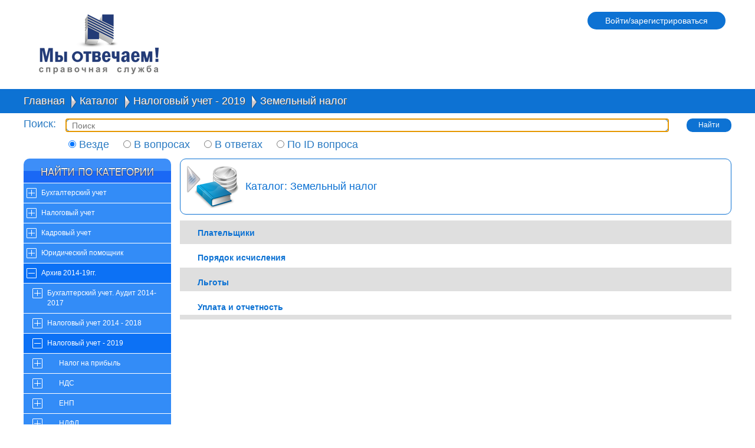

--- FILE ---
content_type: text/html; charset=UTF-8
request_url: https://vopros.norma.uz/catalog/group/195
body_size: 13412
content:
<!DOCTYPE html>
<html lang="ru">
  <head>
    <meta charset="utf-8">
    
    
    <title>Главная страница | vopros.norma.uz</title>
    <meta name="keywords" content=''/>
    <meta name="description" content=''/>
    
    
    
    <link rel="canonical" href="https://vopros.norma.uz/catalog/group/195"/>
    
    <meta name='yandex-verification' content='738dec383eee7a01' />

    <link rel="stylesheet" href="/files/vopros.norma/v2/css/jquery.treeview.css">
<link rel="stylesheet" href="/files/vopros.norma/jquery-tabs/css/base/jquery-ui-1.9.2.custom.min.css">
<link rel="stylesheet" href="/files/vopros.norma/v2/css/normalize.css">
<link rel="stylesheet" href="/files/bootstrap/3.3.7/css/bootstrap.min.css">
<link rel="stylesheet" href="/files/vopros.norma/css/user_messages.css">
<link rel="stylesheet" href="/files/jquery/jquery-ui-1.12.1/jquery-ui.css">
<link rel="stylesheet" href="/files/vopros.norma/v2/css/style.css">
<link rel="stylesheet" href="/files/fancybox-2.1.5/jquery.fancybox.css">

    <script src="/files/jquery/jquery.js"></script>
<script src="/files/jquery/jquery-ui-1.12.1/jquery-ui.js"></script>
<script src="/files/js/jquery.cookie.js"></script>
<script src="/files/jquery/plugins/treeview/jquery.treeview.js"></script>
<script src="/files/fancybox-2.1.5/jquery.fancybox.pack.js"></script>
<script src="/files/bootstrap/3.3.7/js/bootstrap.min.js"></script>
<script>

$(document).ready(function(){
    $.fn.wait = function(time, type) {
        time = time || 100;
        type = type || "fx";
        return this.queue(type, function() {
            var self = this;
            setTimeout(function() {
                $(self).dequeue();
            }, time);
        });
    };
    function runIt() {
      $(".new-message").wait()
              .animate({"opacity": 0.1},2000)
              .wait()
              .animate({"opacity": 1},1500,runIt);
    }
    runIt();
  });

</script>

    
    
    
    
    

    
    
    

    
    
    
    

    <script>
        $(document).ready(function(){
            $("#navigation, #catalog").treeview({
                persist: "location",
                collapsed: true,
            });



            $('.fancybox_text').fancybox({
                helpers: {
                  overlay: false
                },
                type : 'iframe',
                fixed: true,
                maxWidth: "700px",
                minWidth: "700px",
                closeClick: false,
                autoCenter: false
            });

            $('.fancybox_link').fancybox({
                titlePosition: 'inside',
                href: '/auth',
                type : 'ajax',
                fixed: true,
                maxWidth: "700px",
                minWidth: "400px",
                closeClick: false,
                autoCenter: false
            });

            //стрелка боковая вверх
            var sTop = $('.scrollTop');
            var speed = 500;
            sTop.click(function(){
              $("html:not(:animated), body:not(:animated)").animate({scrollTop: 0},500);
              return false;
            });
            function show_scrollTop(){
              ($(window).scrollTop()>200 ) ? sTop.fadeIn(600) : sTop.fadeOut(600);
            }
            $(window).scroll(function(){show_scrollTop();});
            show_scrollTop();
      });
/*
      function limitLenght(id) {
            var $this = $("#"+id);
            var msize = ($this.attr('data-size')) ? $this.attr('data-size') : 350 ;
            if($this.val().length > msize) {
//                $this.val($this.val().substr(0, msize));
                alert('Вы превысили допустимое количество знаков - '+msize);
                $("#add_question_user").addClass( "disable_button" )
                                       .prop('disabled', true);
                $("#"+id).addClass( "red_border" );
                
            } else {
                $("#add_question_user").removeClass( "disable_button" )
                                       .prop('disabled', false);
                $("#"+id).removeClass( "red_border" );
            }
      }
*/
      function limitLenght() {
          var myArray = ["description", "question"];
          var err = 0;
          $.each(myArray, function(index, value){
            var $this = $("#"+value);
            var msize = ($this.attr('data-size')) ? $this.attr('data-size') : 350 ;
            if($this.val().length > msize) {
//                $this.val($this.val().substr(0, msize));
              ttl = $("#"+value+"_ttl").text();
              alert('В поле "'+ttl+'" вы превысили допустимое количество знаков - '+msize);
              err = 1;
              $("#"+value).addClass( "red_border" );
            } else {
              $("#"+value).removeClass( "red_border" );
            }
          });
          if(err) {
              $("#add_question_user").addClass( "disable_button" )
                                     .prop('disabled', true);
              
          } else {
              $("#add_question_user").removeClass( "disable_button" )
                                     .prop('disabled', false);
          }
      }
    </script>
  </head>
<body>
  <div class="wrapper">
    <header>
      <div class="header">
        <div class="logo">
          <a href="https://norma.uz"><img src="/files/vopros.norma/v2/images/logo.png" alt="logo"></a>				
        </div>
          
          
          



        <div class="authorization_box">
          
          
            <script src="https://www.norma.uz/scripts/sso" referrerpolicy="unsafe-url"></script>
            <a href="https://www.norma.uz/ru/auth/login" target="normauz_sso" referrerpolicy="unsafe-url" onclick="ssoShowPopup(400, 500);" 
                        class="form_button btn-login" style="    display: block;
                        color: #FFF;
                        padding: 5px 30px;
                        font-size: 14px;
                        height: auto;
                        border-radius: 20px;">
                            Войти/зарегистрироваться
                        </a>
          
        </div>
        <div class="clear"></div>
      </div>
    </header>
  </div>
  <div class="bread_conteyner">
    <div class="wrapper">
      <ul>
        
        
        
        <li><a href="/">Главная</a></li>
        
        
        <li class="sup"><img src="/files/vopros.norma/v2/images/sup.png"></li>
        
        <li><a href="/catalog">Каталог</a></li>
        
        
        <li class="sup"><img src="/files/vopros.norma/v2/images/sup.png"></li>
        
        <li><a href="/catalog/group/187">Налоговый учет - 2019</a></li>
        
        
        <li class="sup"><img src="/files/vopros.norma/v2/images/sup.png"></li>
        
        <li><a href="/question/group/195">Земельный налог</a></li>
        
        
      </ul>
      <div class="clear"></div>
    </div>
  </div>
  <div class="wrapper">
    <div class="search_box">
    <form action="/search" method="get" id="formSearch">
        <table width="100%">
            <tr>
                <td width="2%"><label>Поиск:</label></td>
                <td>
                    <div class="search_box_input_conteyner">
                        <input class="form_input" id="phrase" name="phrase" type="text" placeholder="Поиск" value=""/>
                    </div>
                </td>
                <td width="2%"><input type="submit" class="form_button" value="Найти" /></td>
            </tr>
            <tr>
                <td></td>
                <td>
                    <div class="indexes" style="padding-left: 15px; padding-top: 5px; ">
                        <label><input name="index" type="radio" value="" checked/> Везде</label>
                        <label><input name="index" type="radio" value="q" /> В вопросах</label>
                        <label><input name="index" type="radio" value="a"  /> В ответах</label>
                        <label><input name="index" type="radio" value="idq"  /> По ID вопроса</label>
                    </div>
                </td>
                <td></td>
            </tr>
        </table>
    </form>
</div>

<script>
    $(function() {
        $("#phrase").autocomplete({
            source: "/scripts/autocomplete_vopros/",
            select: function(e, ui) {
                if (ui.item && ui.item.value) {
                    $("#phrase").val(ui.item.value);
                    $("#formSearch").submit();
                }
            }
        }).focus().click(function() {
            if ($(this).autocomplete('widget')[0].style.display === 'none') {
                $(this).autocomplete('search');
            }
        });
    });
</script>
  </div>
  <div class="wrapper">
    <div class="center_conteyner">
      <div class="left_bar">
        <div class="bar_title">
          <img src="/files/vopros.norma/v2/images/nk.png" />
        </div>
        <div class="left_menu">
          <!-- ******************************* -->
          <ul id="navigation">
             
            
            <li>  
                
              <a href="/catalog/group/300">Бухгалтерский учет </a>
                
<ul>
  
  <li>  
    
  <a href="/catalog/group/318">Организация бухучета</a>
    
<ul>
  
  <li>  
  
  <a href="/question/group/428">Учетная политика предприятия</a>
  
  </li>
  
  <li>  
  
  <a href="/question/group/433">Документооборот</a>
  
  </li>
  
  <li>  
  
  <a href="/question/group/317">Инвентаризация </a>
  
  </li>
  
</ul>


  
  </li>
  
  <li>  
    
  <a href="/catalog/group/301">Основные средства</a>
    
<ul>
  
  <li>  
  
  <a href="/question/group/319">Критерии признания</a>
  
  </li>
  
  <li>  
  
  <a href="/question/group/320">Поступление</a>
  
  </li>
  
  <li>  
  
  <a href="/question/group/321">Выбытие</a>
  
  </li>
  
  <li>  
  
  <a href="/question/group/322">Амортизация</a>
  
  </li>
  
  <li>  
  
  <a href="/question/group/323">Переоценка</a>
  
  </li>
  
  <li>  
  
  <a href="/question/group/324">Ремонт</a>
  
  </li>
  
  <li>  
  
  <a href="/question/group/325">Инвентаризация</a>
  
  </li>
  
  <li>  
  
  <a href="/question/group/420">Консервация</a>
  
  </li>
  
  <li>  
  
  <a href="/question/group/421">Долгосрочные инвестиции</a>
  
  </li>
  
  <li>  
  
  <a href="/question/group/422">Капитализация затрат</a>
  
  </li>
  
</ul>


  
  </li>
  
  <li>  
    
  <a href="/catalog/group/310">Аренда</a>
    
<ul>
  
  <li>  
  
  <a href="/question/group/364">Оперативная аренда</a>
  
  </li>
  
  <li>  
  
  <a href="/question/group/365">Финансовая аренда (лизинг)</a>
  
  </li>
  
</ul>


  
  </li>
  
  <li>  
  
  <a href="/question/group/302">Нематериальные активы</a>
  
  </li>
  
  <li>  
  
  <a href="/question/group/303">Финансовые инвестиции</a>
  
  </li>
  
  <li>  
    
  <a href="/catalog/group/304">Товарно-материальные запасы</a>
    
<ul>
  
  <li>  
  
  <a href="/question/group/326">Общие положения</a>
  
  </li>
  
  <li>  
    
  <a href="/catalog/group/327">Учет материалов</a>
    
<ul>
  
  <li>  
  
  <a href="/question/group/331">Поступление</a>
  
  </li>
  
  <li>  
  
  <a href="/question/group/332">Выбытие</a>
  
  </li>
  
  <li>  
  
  <a href="/question/group/423">Давальческое сырье</a>
  
  </li>
  
</ul>


  
  </li>
  
  <li>  
    
  <a href="/catalog/group/328">Учет товаров</a>
    
<ul>
  
  <li>  
  
  <a href="/question/group/333">Поступление</a>
  
  </li>
  
  <li>  
  
  <a href="/question/group/334">Выбытие</a>
  
  </li>
  
</ul>


  
  </li>
  
  <li>  
    
  <a href="/catalog/group/329">Учет готовой продукции</a>
    
<ul>
  
  <li>  
  
  <a href="/question/group/335">Поступление</a>
  
  </li>
  
  <li>  
  
  <a href="/question/group/336">Выбытие</a>
  
  </li>
  
</ul>


  
  </li>
  
  <li>  
    
  <a href="/catalog/group/330">Учет инвентаря и хозяйственных принадлежностей</a>
    
<ul>
  
  <li>  
  
  <a href="/question/group/337">Поступление</a>
  
  </li>
  
  <li>  
  
  <a href="/question/group/338">Выбытие</a>
  
  </li>
  
</ul>


  
  </li>
  
  <li>  
    
  <a href="/catalog/group/339">Учет тары</a>
    
<ul>
  
  <li>  
  
  <a href="/question/group/340">Поступление </a>
  
  </li>
  
  <li>  
  
  <a href="/question/group/341">Выбытие</a>
  
  </li>
  
</ul>


  
  </li>
  
  <li>  
  
  <a href="/question/group/592">Учет животных</a>
  
  </li>
  
</ul>


  
  </li>
  
  <li>  
    
  <a href="/catalog/group/305">Денежные средства</a>
    
<ul>
  
  <li>  
    
  <a href="/catalog/group/342">Национальная валюта</a>
    
<ul>
  
  <li>  
  
  <a href="/question/group/499">Кассовые операции. Онлайн-ккм и виртуальная касса</a>
  
  </li>
  
  <li>  
  
  <a href="/question/group/500">Расчетные счета</a>
  
  </li>
  
  <li>  
  
  <a href="/question/group/425">Корпоративная карта</a>
  
  </li>
  
  <li>  
  
  <a href="/question/group/571">Расчеты с применением банковских карт</a>
  
  </li>
  
</ul>


  
  </li>
  
  <li>  
    
  <a href="/catalog/group/343">Иностранная валюта</a>
    
<ul>
  
  <li>  
  
  <a href="/question/group/501">Кассовые операции в валюте</a>
  
  </li>
  
  <li>  
  
  <a href="/question/group/424">Валютные счета. Учет курсовых разниц</a>
  
  </li>
  
  <li>  
  
  <a href="/question/group/432">Валютная корпоративная карта</a>
  
  </li>
  
</ul>


  
  </li>
  
</ul>


  
  </li>
  
  <li>  
    
  <a href="/catalog/group/306">Взаиморасчеты</a>
    
<ul>
  
  <li>  
  
  <a href="/question/group/344">Займы</a>
  
  </li>
  
  <li>  
  
  <a href="/question/group/345">Расчеты с дебиторами</a>
  
  </li>
  
  <li>  
  
  <a href="/question/group/346">Расчеты с кредиторами</a>
  
  </li>
  
  <li>  
  
  <a href="/question/group/625">Взаиморасчеты с бюджетом</a>
  
  </li>
  
</ul>


  
  </li>
  
  <li>  
    
  <a href="/catalog/group/311">Расчеты с физлицами</a>
    
<ul>
  
  <li>  
  
  <a href="/question/group/366">Доходы в виде оплаты труда</a>
  
  </li>
  
  <li>  
  
  <a href="/question/group/367">Другие доходы: имущественные, матвыгода, прочие</a>
  
  </li>
  
  <li>  
  
  <a href="/question/group/368">Расчет среднемесячной зарплаты</a>
  
  </li>
  
  <li>  
  
  <a href="/question/group/369">Удержания</a>
  
  </li>
  
  <li>  
  
  <a href="/question/group/370">Декларирование доходов</a>
  
  </li>
  
  <li>  
  
  <a href="/question/group/371">Расчеты по командировкам</a>
  
  </li>
  
  <li>  
  
  <a href="/question/group/609">Выплаты физлицам, не являющиеся их доходами</a>
  
  </li>
  
</ul>


  
  </li>
  
  <li>  
    
  <a href="/catalog/group/307">Собственный капитал</a>
    
<ul>
  
  <li>  
    
  <a href="/catalog/group/347">Учет уставного капитала</a>
    
<ul>
  
  <li>  
  
  <a href="/question/group/352">Формирование</a>
  
  </li>
  
  <li>  
  
  <a href="/question/group/353">Увеличение</a>
  
  </li>
  
  <li>  
  
  <a href="/question/group/354">Уменьшение</a>
  
  </li>
  
</ul>


  
  </li>
  
  <li>  
  
  <a href="/question/group/348">Учет нераспределенной прибыли</a>
  
  </li>
  
  <li>  
  
  <a href="/question/group/349">Учет резервного капитала</a>
  
  </li>
  
  <li>  
  
  <a href="/question/group/350">Учет целевых поступлений</a>
  
  </li>
  
  <li>  
  
  <a href="/question/group/351">Чистые активы</a>
  
  </li>
  
  <li>  
  
  <a href="/question/group/312">Расчеты с учредителями</a>
  
  </li>
  
</ul>


  
  </li>
  
  <li>  
    
  <a href="/catalog/group/308">Доходы</a>
    
<ul>
  
  <li>  
  
  <a href="/question/group/355">Доход от реализации готовой продукции и товаров</a>
  
  </li>
  
  <li>  
  
  <a href="/question/group/356">Доходы от реализации работ и услуг</a>
  
  </li>
  
  <li>  
  
  <a href="/question/group/357">Прочие доходы от основной деятельности</a>
  
  </li>
  
  <li>  
  
  <a href="/question/group/358">Доходы от финансовой деятельности</a>
  
  </li>
  
</ul>


  
  </li>
  
  <li>  
    
  <a href="/catalog/group/309">Расходы</a>
    
<ul>
  
  <li>  
  
  <a href="/question/group/624">Административные расходы</a>
  
  </li>
  
  <li>  
  
  <a href="/question/group/359">Учет расходов основного производства</a>
  
  </li>
  
  <li>  
  
  <a href="/question/group/360">Учет расходов обслуживающего хозяйства</a>
  
  </li>
  
  <li>  
  
  <a href="/question/group/361">Прочие операционные расходы</a>
  
  </li>
  
  <li>  
  
  <a href="/question/group/362">Учет расходов вспомогательного производства</a>
  
  </li>
  
  <li>  
  
  <a href="/question/group/363">Учет расходов по финансовой деятельности</a>
  
  </li>
  
  <li>  
  
  <a href="/question/group/619">Возмещаемые расходы</a>
  
  </li>
  
  <li>  
  
  <a href="/question/group/620">Расходы будущих периодов</a>
  
  </li>
  
</ul>


  
  </li>
  
  <li>  
    
  <a href="/catalog/group/597">Внешнеэкономическая деятельность</a>
    
<ul>
  
  <li>  
  
  <a href="/question/group/598">Валютные операции</a>
  
  </li>
  
  <li>  
  
  <a href="/question/group/599">Перемещение товаров через таможенную границу</a>
  
  </li>
  
  <li>  
  
  <a href="/question/group/600">Сертификация товаров</a>
  
  </li>
  
  <li>  
  
  <a href="/question/group/601">Общие вопросы</a>
  
  </li>
  
</ul>


  
  </li>
  
  <li>  
  
  <a href="/question/group/579">Реорганизация</a>
  
  </li>
  
  <li>  
    
  <a href="/catalog/group/313">Отчетность</a>
    
<ul>
  
  <li>  
  
  <a href="/question/group/372">Финансовая отчетность</a>
  
  </li>
  
  <li>  
  
  <a href="/question/group/314">Статистическая отчетность</a>
  
  </li>
  
</ul>


  
  </li>
  
  <li>  
  
  <a href="/question/group/608">Аудит</a>
  
  </li>
  
  <li>  
    
  <a href="/catalog/group/429">Учет по видам деятельности</a>
    
<ul>
  
  <li>  
    
  <a href="/catalog/group/430">Строительство</a>
    
<ul>
  
  <li>  
  
  <a href="/question/group/431">Инвестиционая недвижимость</a>
  
  </li>
  
  <li>  
  
  <a href="/question/group/434">Для собственных нужд</a>
  
  </li>
  
  <li>  
  
  <a href="/question/group/617">Учет выполненных работ </a>
  
  </li>
  
</ul>


  
  </li>
  
  <li>  
  
  <a href="/question/group/616">Общепит</a>
  
  </li>
  
  <li>  
  
  <a href="/question/group/435">ННО</a>
  
  </li>
  
  <li>  
  
  <a href="/question/group/436">Обслуживающие хозяйства</a>
  
  </li>
  
  <li>  
  
  <a href="/question/group/590">Основное производство </a>
  
  </li>
  
  <li>  
  
  <a href="/question/group/437">Сельское хозяйство</a>
  
  </li>
  
  <li>  
  
  <a href="/question/group/553">Туризм</a>
  
  </li>
  
  <li>  
  
  <a href="/question/group/618">Транспортно-экспедиторские услуги</a>
  
  </li>
  
</ul>


  
  </li>
  
</ul>


              
            </li>
            
            <li>  
                
              <a href="/catalog/group/538">Налоговый учет </a>
                
<ul>
  
  <li>  
    
  <a href="/catalog/group/550">ЭСФ</a>
    
<ul>
  
  <li>  
  
  <a href="/question/group/316">Вопросы оформления счетов-фактур</a>
  
  </li>
  
</ul>


  
  </li>
  
  <li>  
  
  <a href="/question/group/541">НДС</a>
  
  </li>
  
  <li>  
  
  <a href="/question/group/543">Налог на прибыль</a>
  
  </li>
  
  <li>  
  
  <a href="/question/group/551">Налог с оборота</a>
  
  </li>
  
  <li>  
    
  <a href="/catalog/group/547">НДФЛ</a>
    
<ul>
  
  <li>  
  
  <a href="/question/group/621">ИНПС</a>
  
  </li>
  
</ul>


  
  </li>
  
  <li>  
  
  <a href="/question/group/558">Социальный налог</a>
  
  </li>
  
  <li>  
  
  <a href="/question/group/556">Налог на имущество</a>
  
  </li>
  
  <li>  
  
  <a href="/question/group/559">Земельный налог</a>
  
  </li>
  
  <li>  
  
  <a href="/question/group/560">Налог за пользование водными ресурсами</a>
  
  </li>
  
  <li>  
  
  <a href="/question/group/557">Акцизнный налог</a>
  
  </li>
  
  <li>  
  
  <a href="/question/group/561">Налог за пользование недрами</a>
  
  </li>
  
  <li>  
  
  <a href="/question/group/615">Специальный рентный налог на добычу полезных ископаемых</a>
  
  </li>
  
  <li>  
  
  <a href="/question/group/578">Сборы</a>
  
  </li>
  
  <li>  
  
  <a href="/question/group/593">Льготы</a>
  
  </li>
  
  <li>  
  
  <a href="/question/group/548">Исполнение налоговых обязательств</a>
  
  </li>
  
  <li>  
    
  <a href="/catalog/group/580">Налоговый контроль</a>
    
<ul>
  
  <li>  
  
  <a href="/question/group/607">Общие вопросы</a>
  
  </li>
  
  <li>  
  
  <a href="/question/group/583">Система E-aktiv </a>
  
  </li>
  
  <li>  
  
  <a href="/question/group/622">Трансфертное ценообразование</a>
  
  </li>
  
</ul>


  
  </li>
  
  <li>  
    
  <a href="/catalog/group/594">Налогообложение отдельных категорий налогоплательщиков</a>
    
<ul>
  
  <li>  
  
  <a href="/question/group/623">ННО</a>
  
  </li>
  
  <li>  
  
  <a href="/question/group/606">Индивидуальные предприниматели</a>
  
  </li>
  
  <li>  
  
  <a href="/question/group/612">Семейное предпринимательство</a>
  
  </li>
  
  <li>  
  
  <a href="/question/group/565">Самозанятые лица</a>
  
  </li>
  
  <li>  
  
  <a href="/question/group/591">Налогообложение предприятий с иностранными инвестициями </a>
  
  </li>
  
  <li>  
  
  <a href="/question/group/554">Налогообложение нерезидентов </a>
  
  </li>
  
  <li>  
  
  <a href="/question/group/584">Налогообложение в рамках совместной деятельности </a>
  
  </li>
  
  <li>  
  
  <a href="/question/group/614">Налогообложение участников СЭЗ</a>
  
  </li>
  
</ul>


  
  </li>
  
  <li>  
    
  <a href="/catalog/group/610">Налогообложение отдельных отраслей и операций</a>
    
<ul>
  
  <li>  
  
  <a href="/question/group/611">Строительство</a>
  
  </li>
  
  <li>  
  
  <a href="/question/group/613">Добыча полезных ископаемых</a>
  
  </li>
  
</ul>


  
  </li>
  
  <li>  
    
  <a href="/catalog/group/504">Налоги - 2020</a>
    
<ul>
  
  <li>  
  
  <a href="/question/group/505">Налог на прибыль</a>
  
  </li>
  
  <li>  
  
  <a href="/question/group/506">НДС</a>
  
  </li>
  
  <li>  
  
  <a href="/question/group/507">Налог с оборота</a>
  
  </li>
  
  <li>  
  
  <a href="/question/group/508">НДФЛ</a>
  
  </li>
  
  <li>  
  
  <a href="/question/group/509">ИНПС</a>
  
  </li>
  
  <li>  
  
  <a href="/question/group/510">Социальный налог</a>
  
  </li>
  
  <li>  
  
  <a href="/question/group/511">Налог на имущество</a>
  
  </li>
  
  <li>  
  
  <a href="/question/group/512">Земельный налог</a>
  
  </li>
  
  <li>  
  
  <a href="/question/group/513">Налог за пользование водными ресурсами</a>
  
  </li>
  
  <li>  
  
  <a href="/question/group/514">Акцизный налог</a>
  
  </li>
  
  <li>  
  
  <a href="/question/group/515">Налог за пользование недрами</a>
  
  </li>
  
  <li>  
  
  <a href="/question/group/516">Особенности налогообложения  отдельных категорий налогоплательщиков</a>
  
  </li>
  
  <li>  
  
  <a href="/question/group/517">Налоговое администрирование</a>
  
  </li>
  
</ul>


  
  </li>
  
</ul>


              
            </li>
            
            <li>  
                
              <a href="/catalog/group/3">Кадровый учет</a>
                
<ul>
  
  <li>  
    
  <a href="/catalog/group/521">ЕНСТ</a>
    
<ul>
  
  <li>  
  
  <a href="/question/group/18">Ведение трудовых книжек</a>
  
  </li>
  
</ul>


  
  </li>
  
  <li>  
    
  <a href="/catalog/group/566">Трудовой договор</a>
    
<ul>
  
  <li>  
  
  <a href="/question/group/575">Перевод работников</a>
  
  </li>
  
  <li>  
  
  <a href="/question/group/576">Восстановление работников на работе</a>
  
  </li>
  
  <li>  
  
  <a href="/question/group/19">Изменение трудового договора</a>
  
  </li>
  
  <li>  
    
  <a href="/catalog/group/15">Прекращение трудовых отношений</a>
    
<ul>
  
  <li>  
  
  <a href="/question/group/152">Прекращение трудового договора по обстоятельствам, не зависящим от воли сторон</a>
  
  </li>
  
  <li>  
  
  <a href="/question/group/121">Прекращение трудовых отношений по инициативе работника</a>
  
  </li>
  
  <li>  
  
  <a href="/question/group/126">Прекращение трудовых отношений по инициативе работодателя</a>
  
  </li>
  
  <li>  
  
  <a href="/question/group/124">Прекращение трудовых отношений по соглашению сторон</a>
  
  </li>
  
</ul>


  
  </li>
  
  <li>  
    
  <a href="/catalog/group/17">Прием на работу</a>
    
<ul>
  
  <li>  
  
  <a href="/question/group/563">Прием на работу иностранных лиц</a>
  
  </li>
  
  <li>  
  
  <a href="/question/group/145">Документальное оформление приема на работу</a>
  
  </li>
  
  <li>  
  
  <a href="/question/group/123">Заключение гражданско-правового договора</a>
  
  </li>
  
  <li>  
  
  <a href="/question/group/132">Заключение договора о полной материальной ответственности</a>
  
  </li>
  
  <li>  
  
  <a href="/question/group/131">Заключение срочного договора</a>
  
  </li>
  
  <li>  
  
  <a href="/question/group/122">Заключение трудового договора</a>
  
  </li>
  
  <li>  
  
  <a href="/question/group/146">Предварительное испытание при приеме на работу</a>
  
  </li>
  
</ul>


  
  </li>
  
</ul>


  
  </li>
  
  <li>  
  
  <a href="/question/group/13">Условия труда</a>
  
  </li>
  
  <li>  
    
  <a href="/catalog/group/12">Рабочее время и его учет</a>
    
<ul>
  
  <li>  
  
  <a href="/question/group/125">Режим рабочего времени</a>
  
  </li>
  
  <li>  
  
  <a href="/question/group/139">Сокращенная продолжительность рабочего времени</a>
  
  </li>
  
</ul>


  
  </li>
  
  <li>  
    
  <a href="/catalog/group/16">Оплата труда, компенсационные и иные выплаты </a>
    
<ul>
  
  <li>  
  
  <a href="/question/group/147">Условия оплаты труда</a>
  
  </li>
  
  <li>  
  
  <a href="/question/group/577">Удержания из заработной платы</a>
  
  </li>
  
  <li>  
  
  <a href="/question/group/150">Возмещение расходов</a>
  
  </li>
  
  <li>  
  
  <a href="/question/group/163">Командировочные расходы</a>
  
  </li>
  
  <li>  
  
  <a href="/question/group/149">Компенсации</a>
  
  </li>
  
  <li>  
  
  <a href="/question/group/572">Пособия</a>
  
  </li>
  
  <li>  
  
  <a href="/question/group/148">Премии</a>
  
  </li>
  
  <li>  
  
  <a href="/question/group/151">Оплата отпусков</a>
  
  </li>
  
</ul>


  
  </li>
  
  <li>  
  
  <a href="/question/group/564">Командировки</a>
  
  </li>
  
  <li>  
  
  <a href="/question/group/111">Совместительство и совмещение</a>
  
  </li>
  
  <li>  
  
  <a href="/question/group/177">Надомный труд</a>
  
  </li>
  
  <li>  
    
  <a href="/catalog/group/605">Время отдыха</a>
    
<ul>
  
  <li>  
    
  <a href="/catalog/group/138">Предоставление отпусков</a>
    
<ul>
  
  <li>  
  
  <a href="/question/group/568">Cоциальные отпуска</a>
  
  </li>
  
  <li>  
  
  <a href="/question/group/570">КОДП</a>
  
  </li>
  
  <li>  
  
  <a href="/question/group/140">Ежегодные отпуска</a>
  
  </li>
  
  <li>  
  
  <a href="/question/group/144">Отпуск без сохранения заработной платы</a>
  
  </li>
  
  <li>  
  
  <a href="/question/group/142">Перенос отпуска</a>
  
  </li>
  
  <li>  
  
  <a href="/question/group/143">Предоставление отпуска по частям</a>
  
  </li>
  
  <li>  
  
  <a href="/question/group/141">Продление отпуска</a>
  
  </li>
  
</ul>


  
  </li>
  
</ul>


  
  </li>
  
  <li>  
    
  <a href="/catalog/group/98">Ответственность работника и работодателя</a>
    
<ul>
  
  <li>  
  
  <a href="/question/group/574">Обязательства работодателя перед госорганами</a>
  
  </li>
  
  <li>  
  
  <a href="/question/group/129">Административная ответственность</a>
  
  </li>
  
  <li>  
  
  <a href="/question/group/130">Дисциплинарная ответственность</a>
  
  </li>
  
  <li>  
  
  <a href="/question/group/128">Материальная ответственность</a>
  
  </li>
  
</ul>


  
  </li>
  
  <li>  
  
  <a href="/question/group/7">Гарантии прав работников</a>
  
  </li>
  
  <li>  
  
  <a href="/question/group/127">Аттестация работников</a>
  
  </li>
  
  <li>  
  
  <a href="/question/group/5">Трудовые споры</a>
  
  </li>
  
  <li>  
  
  <a href="/question/group/573">Несчастные случаи на производстве</a>
  
  </li>
  
  <li>  
  
  <a href="/question/group/11">Кадровое делопроизводство</a>
  
  </li>
  
</ul>


              
            </li>
            
            <li>  
                
              <a href="/catalog/group/440">Юридический помощник </a>
                
<ul>
  
  <li>  
  
  <a href="/question/group/503">Применение НПА</a>
  
  </li>
  
  <li>  
    
  <a href="/catalog/group/523">Государственный контроль</a>
    
<ul>
  
  <li>  
  
  <a href="/question/group/186">Налоговый контроль</a>
  
  </li>
  
  <li>  
  
  <a href="/question/group/544">Государственный контроль предпринимательской деятельности</a>
  
  </li>
  
</ul>


  
  </li>
  
  <li>  
    
  <a href="/catalog/group/442">Деятельность юридических лиц</a>
    
<ul>
  
  <li>  
  
  <a href="/question/group/519">Хозяйственная деятельность юридических лиц</a>
  
  </li>
  
  <li>  
  
  <a href="/question/group/528">Оптовая и розничная торговля</a>
  
  </li>
  
  <li>  
  
  <a href="/question/group/529">Сделки с иностранной валютой</a>
  
  </li>
  
  <li>  
  
  <a href="/question/group/525">Строительство</a>
  
  </li>
  
  <li>  
  
  <a href="/question/group/526">Государственные закупки</a>
  
  </li>
  
  <li>  
  
  <a href="/question/group/527">Электронная коммерция</a>
  
  </li>
  
  <li>  
  
  <a href="/question/group/522">Делопроизводство</a>
  
  </li>
  
  <li>  
  
  <a href="/question/group/455">Акционерное общество</a>
  
  </li>
  
  <li>  
  
  <a href="/question/group/456">Общество с ограниченной и дополнительной ответственностью</a>
  
  </li>
  
  <li>  
  
  <a href="/question/group/457">Частное предприятие</a>
  
  </li>
  
  <li>  
  
  <a href="/question/group/458">Унитарное предприятие</a>
  
  </li>
  
  <li>  
  
  <a href="/question/group/459">Государственное унитарное предприятие</a>
  
  </li>
  
  <li>  
  
  <a href="/question/group/446">Индивидуальное предпринимательство</a>
  
  </li>
  
  <li>  
  
  <a href="/question/group/460">Семейное предприятие</a>
  
  </li>
  
  <li>  
  
  <a href="/question/group/461">Фермерское хозяйство</a>
  
  </li>
  
  <li>  
    
  <a href="/catalog/group/462">Негосударственные некоммерческие организации</a>
    
<ul>
  
  <li>  
  
  <a href="/question/group/465">ННО</a>
  
  </li>
  
  <li>  
  
  <a href="/question/group/466">НОУ</a>
  
  </li>
  
</ul>


  
  </li>
  
  <li>  
  
  <a href="/question/group/463">Предприятие с иностранными инвестициями</a>
  
  </li>
  
  <li>  
  
  <a href="/question/group/464">Иностранное представительство</a>
  
  </li>
  
  <li>  
  
  <a href="/question/group/518">Постоянные учреждения</a>
  
  </li>
  
  <li>  
  
  <a href="/question/group/118">Индивидуальное предпринимательство</a>
  
  </li>
  
  <li>  
  
  <a href="/question/group/101">Некоммерческие организации</a>
  
  </li>
  
</ul>


  
  </li>
  
  <li>  
    
  <a href="/catalog/group/21">Хозяйственная деятельность</a>
    
<ul>
  
  <li>  
  
  <a href="/question/group/85">Административное регулирование хозяйственной деятельности</a>
  
  </li>
  
  <li>  
  
  <a href="/question/group/174">Виды хозяйственной деятельности</a>
  
  </li>
  
  <li>  
  
  <a href="/question/group/179">Деятельность постоянных учреждений</a>
  
  </li>
  
  <li>  
  
  <a href="/question/group/184">Деятельность представительств</a>
  
  </li>
  
  <li>  
  
  <a href="/question/group/110">Деятельность участников и акционеров</a>
  
  </li>
  
  <li>  
  
  <a href="/question/group/176">Деятельность филиалов и обособленных подразделений </a>
  
  </li>
  
  <li>  
  
  <a href="/question/group/24">Договорные отношения</a>
  
  </li>
  
  <li>  
  
  <a href="/question/group/22">Исполнительное производство</a>
  
  </li>
  
  <li>  
  
  <a href="/question/group/165">Лизинг</a>
  
  </li>
  
  <li>  
  
  <a href="/question/group/175">Локализация</a>
  
  </li>
  
  <li>  
  
  <a href="/question/group/97">Ответственность перед третьими лицами</a>
  
  </li>
  
  <li>  
  
  <a href="/question/group/182">Реклама</a>
  
  </li>
  
  <li>  
  
  <a href="/question/group/92">Регистрация, реорганизация, ликвидация предприятий</a>
  
  </li>
  
  <li>  
  
  <a href="/question/group/172">Ценообразование</a>
  
  </li>
  
</ul>


  
  </li>
  
  <li>  
    
  <a href="/catalog/group/604">Создание, реорганизация, ликвидация юрлица</a>
    
<ul>
  
  <li>  
  
  <a href="/question/group/441">Создание юридического лица, обособленных подразделений</a>
  
  </li>
  
  <li>  
    
  <a href="/catalog/group/445">Реорганизация и ликвидация</a>
    
<ul>
  
  <li>  
  
  <a href="/question/group/473">Реорганизация</a>
  
  </li>
  
  <li>  
  
  <a href="/question/group/474">Ликвидация</a>
  
  </li>
  
</ul>


  
  </li>
  
</ul>


  
  </li>
  
  <li>  
    
  <a href="/catalog/group/444">Лицензирование</a>
    
<ul>
  
  <li>  
  
  <a href="/question/group/470">Требования</a>
  
  </li>
  
  <li>  
  
  <a href="/question/group/471">Процедура получения, продления</a>
  
  </li>
  
  <li>  
  
  <a href="/question/group/472">Приостановление, отзыв и лишение</a>
  
  </li>
  
</ul>


  
  </li>
  
  <li>  
    
  <a href="/catalog/group/443">Работа с договорами</a>
    
<ul>
  
  <li>  
  
  <a href="/question/group/467">Договоры с контрагентами</a>
  
  </li>
  
  <li>  
  
  <a href="/question/group/468">Коммунальные договоры</a>
  
  </li>
  
  <li>  
  
  <a href="/question/group/520">Гражданско-правовые договоры</a>
  
  </li>
  
  <li>  
  
  <a href="/question/group/469">Доверенности</a>
  
  </li>
  
</ul>


  
  </li>
  
  <li>  
    
  <a href="/catalog/group/447">Физические лица</a>
    
<ul>
  
  <li>  
  
  <a href="/question/group/475">Коммунальные услуги</a>
  
  </li>
  
  <li>  
  
  <a href="/question/group/476">Жилищные вопросы</a>
  
  </li>
  
  <li>  
  
  <a href="/question/group/477">Семейные отношения</a>
  
  </li>
  
  <li>  
  
  <a href="/question/group/478">Наследование</a>
  
  </li>
  
  <li>  
  
  <a href="/question/group/479">Сделки</a>
  
  </li>
  
</ul>


  
  </li>
  
  <li>  
    
  <a href="/catalog/group/113">Пенсии, пособия, льготы</a>
    
<ul>
  
  <li>  
  
  <a href="/question/group/137">Государственное социальное страхование</a>
  
  </li>
  
  <li>  
  
  <a href="/question/group/114">Пенсионное обеспечение</a>
  
  </li>
  
  <li>  
  
  <a href="/question/group/116">Различная социальная помощь  (льготы, компенсации  и  др.)</a>
  
  </li>
  
  <li>  
  
  <a href="/question/group/115">Социальное обеспечение пособиями</a>
  
  </li>
  
</ul>


  
  </li>
  
  <li>  
  
  <a href="/question/group/315">Аудит</a>
  
  </li>
  
  <li>  
    
  <a href="/catalog/group/448">Административные правонарушения</a>
    
<ul>
  
  <li>  
  
  <a href="/question/group/480">Физических лиц</a>
  
  </li>
  
  <li>  
  
  <a href="/question/group/481">Юридических лиц</a>
  
  </li>
  
</ul>


  
  </li>
  
  <li>  
    
  <a href="/catalog/group/94">Административная ответственность</a>
    
<ul>
  
  <li>  
  
  <a href="/question/group/96">Административная ответственность граждан</a>
  
  </li>
  
  <li>  
  
  <a href="/question/group/95">Административная ответственность должностных лиц</a>
  
  </li>
  
</ul>


  
  </li>
  
  <li>  
    
  <a href="/catalog/group/83">Гражданско-правовые отношения</a>
    
<ul>
  
  <li>  
  
  <a href="/question/group/87">Административное регулирование жилищных вопросов</a>
  
  </li>
  
  <li>  
  
  <a href="/question/group/99">Алиментные обязательства</a>
  
  </li>
  
  <li>  
  
  <a href="/question/group/84">Гражданские сделки</a>
  
  </li>
  
  <li>  
  
  <a href="/question/group/86">Коммунальные услуги и ТЧСЖ</a>
  
  </li>
  
  <li>  
    
  <a href="/catalog/group/153">Пассажирские перевозки</a>
    
<ul>
  
  <li>  
  
  <a href="/question/group/154">Железнодорожные перевозки</a>
  
  </li>
  
  <li>  
  
  <a href="/question/group/155">Автомобильные перевозки</a>
  
  </li>
  
  <li>  
  
  <a href="/question/group/156">Авиа перевозки</a>
  
  </li>
  
</ul>


  
  </li>
  
  <li>  
  
  <a href="/question/group/119">Семейные отношения</a>
  
  </li>
  
  <li>  
  
  <a href="/question/group/91">Споры и судебное разбирательство по гражданским делам</a>
  
  </li>
  
  <li>  
  
  <a href="/question/group/136">Разное</a>
  
  </li>
  
</ul>


  
  </li>
  
  <li>  
  
  <a href="/question/group/82">Уголовное право</a>
  
  </li>
  
  <li>  
    
  <a href="/catalog/group/449">Уголовные преступления</a>
    
<ul>
  
  <li>  
  
  <a href="/question/group/482">Преступления против собственности и личности</a>
  
  </li>
  
  <li>  
  
  <a href="/question/group/483">Экономические преступления</a>
  
  </li>
  
</ul>


  
  </li>
  
  <li>  
  
  <a href="/question/group/93">Авторское право</a>
  
  </li>
  
  <li>  
    
  <a href="/catalog/group/450">Досудебное и судебное производство</a>
    
<ul>
  
  <li>  
  
  <a href="/question/group/484">Претензионная работа</a>
  
  </li>
  
  <li>  
  
  <a href="/question/group/485">Исковое производство</a>
  
  </li>
  
  <li>  
  
  <a href="/question/group/486">Исполнение судебных решений</a>
  
  </li>
  
  <li>  
  
  <a href="/question/group/23">Судебное разбирательство</a>
  
  </li>
  
</ul>


  
  </li>
  
  <li>  
    
  <a href="/catalog/group/20">Паспортная система</a>
    
<ul>
  
  <li>  
  
  <a href="/question/group/108">Вид на жительство</a>
  
  </li>
  
  <li>  
  
  <a href="/question/group/102">Выдача биометрического паспорта гражданина</a>
  
  </li>
  
  <li>  
  
  <a href="/question/group/32">Выезд граждан за границу</a>
  
  </li>
  
  <li>  
  
  <a href="/question/group/106">Выписка </a>
  
  </li>
  
  <li>  
  
  <a href="/question/group/28">Нарушение прав граждан</a>
  
  </li>
  
  <li>  
  
  <a href="/question/group/37">Ответственность за несоблюдение обязанностей</a>
  
  </li>
  
  <li>  
  
  <a href="/question/group/29">Оформление доверенности и других документов</a>
  
  </li>
  
  <li>  
  
  <a href="/question/group/30">Оформление документов за рубежом</a>
  
  </li>
  
  <li>  
  
  <a href="/question/group/35">Ошибки в паспорте</a>
  
  </li>
  
  <li>  
  
  <a href="/question/group/27">Паспорт для лиц, не достигших 16-летнего возраста</a>
  
  </li>
  
  <li>  
  
  <a href="/question/group/105">Прописка</a>
  
  </li>
  
  <li>  
  
  <a href="/question/group/90">Смена гражданства</a>
  
  </li>
  
  <li>  
  
  <a href="/question/group/107">Учет по месту жительства</a>
  
  </li>
  
</ul>


  
  </li>
  
  <li>  
    
  <a href="/catalog/group/542">Нотариат</a>
    
<ul>
  
  <li>  
  
  <a href="/question/group/454">Нотариальные сделки</a>
  
  </li>
  
</ul>


  
  </li>
  
  <li>  
  
  <a href="/question/group/167">Банковская система</a>
  
  </li>
  
  <li>  
  
  <a href="/question/group/451">Интеллектуальная собственность</a>
  
  </li>
  
  <li>  
    
  <a href="/catalog/group/452">Образование</a>
    
<ul>
  
  <li>  
  
  <a href="/question/group/602">Дошкольные учреждения</a>
  
  </li>
  
  <li>  
  
  <a href="/question/group/603">Общие вопросы</a>
  
  </li>
  
  <li>  
  
  <a href="/question/group/487">Школы</a>
  
  </li>
  
  <li>  
  
  <a href="/question/group/488">Лицеи и колледжи</a>
  
  </li>
  
  <li>  
  
  <a href="/question/group/489">ВУЗ</a>
  
  </li>
  
</ul>


  
  </li>
  
  <li>  
  
  <a href="/question/group/453">ПДД и автотранспорт</a>
  
  </li>
  
  <li>  
  
  <a href="/question/group/6">Наследование</a>
  
  </li>
  
  <li>  
  
  <a href="/question/group/502">Страхование</a>
  
  </li>
  
  <li>  
  
  <a href="/question/group/524">Вопросы, связанные с карантином-2020</a>
  
  </li>
  
</ul>


              
            </li>
            
            <li>  
                
              <a href="/catalog/group/549">Архив 2014-19гг.</a>
                
<ul>
  
  <li>  
    
  <a href="/catalog/group/41">Бухгалтерский учет. Аудит 2014-2017</a>
    
<ul>
  
  <li>  
    
  <a href="/catalog/group/596">Учет денежных средств</a>
    
<ul>
  
  <li>  
  
  <a href="/question/group/77">Применение контрольно-кассовых машин. Кассовые операции</a>
  
  </li>
  
  <li>  
  
  <a href="/question/group/88">Расчеты с применением банковских карт </a>
  
  </li>
  
</ul>


  
  </li>
  
  <li>  
    
  <a href="/catalog/group/78">Таможня. ВЭД</a>
    
<ul>
  
  <li>  
  
  <a href="/question/group/80">Валютные операции</a>
  
  </li>
  
  <li>  
  
  <a href="/question/group/117">Перемещение товаров через таможенную границу</a>
  
  </li>
  
  <li>  
  
  <a href="/question/group/79">Сертификация товаров</a>
  
  </li>
  
  <li>  
  
  <a href="/question/group/159">Общие вопросы</a>
  
  </li>
  
</ul>


  
  </li>
  
  <li>  
  
  <a href="/question/group/53">Аудит</a>
  
  </li>
  
  <li>  
  
  <a href="/question/group/168">Дебиторы-кредиторы</a>
  
  </li>
  
  <li>  
  
  <a href="/question/group/161">Документооборот</a>
  
  </li>
  
  <li>  
  
  <a href="/question/group/183">Исправление ошибок</a>
  
  </li>
  
  <li>  
  
  <a href="/question/group/185">Общие вопросы</a>
  
  </li>
  
  <li>  
  
  <a href="/question/group/49">Расчеты с персоналом</a>
  
  </li>
  
  <li>  
  
  <a href="/question/group/50">Расчеты с учредителями</a>
  
  </li>
  
  <li>  
  
  <a href="/question/group/52">Статистическая отчетность</a>
  
  </li>
  
  <li>  
  
  <a href="/question/group/47">Учет аренды</a>
  
  </li>
  
  <li>  
  
  <a href="/question/group/170">Учет в некоммерческих организациях</a>
  
  </li>
  
  <li>  
  
  <a href="/question/group/180">Учет в обслуживающих хозяйствах </a>
  
  </li>
  
  <li>  
  
  <a href="/question/group/178">Учет в сельском хозяйстве</a>
  
  </li>
  
  <li>  
  
  <a href="/question/group/133">Учет в строительстве</a>
  
  </li>
  
  <li>  
  
  <a href="/question/group/45">Учет доходов</a>
  
  </li>
  
  <li>  
  
  <a href="/question/group/46">Учет затрат</a>
  
  </li>
  
  <li>  
  
  <a href="/question/group/48">Учет льгот</a>
  
  </li>
  
  <li>  
  
  <a href="/question/group/171">Учет нематериальных активов</a>
  
  </li>
  
  <li>  
  
  <a href="/question/group/42">Учет основных средств</a>
  
  </li>
  
  <li>  
  
  <a href="/question/group/173">Учет посреднических сделок</a>
  
  </li>
  
  <li>  
  
  <a href="/question/group/44">Учет собственного капитала</a>
  
  </li>
  
  <li>  
  
  <a href="/question/group/43">Учет ТМЦ</a>
  
  </li>
  
  <li>  
  
  <a href="/question/group/100">Учет финансовых инвестиций</a>
  
  </li>
  
  <li>  
  
  <a href="/question/group/51">Финансовая отчетность</a>
  
  </li>
  
</ul>


  
  </li>
  
  <li>  
    
  <a href="/catalog/group/54">Налоговый учет 2014 - 2018</a>
    
<ul>
  
  <li>  
  
  <a href="/question/group/89">Исполнение налоговых обязательств</a>
  
  </li>
  
  <li>  
  
  <a href="/question/group/74">Льготы по налогам и другим обязательным платежам</a>
  
  </li>
  
  <li>  
  
  <a href="/question/group/76">Налоговая отчетность</a>
  
  </li>
  
  <li>  
    
  <a href="/catalog/group/70">Налогообложение физических лиц</a>
    
<ul>
  
  <li>  
  
  <a href="/question/group/73">Льготы</a>
  
  </li>
  
  <li>  
  
  <a href="/question/group/71">Налог на доходы физических лиц и страховые взносы граждан</a>
  
  </li>
  
  <li>  
  
  <a href="/question/group/72">Налог на имущество и земельный налог</a>
  
  </li>
  
  <li>  
  
  <a href="/question/group/162">Фиксированный налог</a>
  
  </li>
  
</ul>


  
  </li>
  
  <li>  
    
  <a href="/catalog/group/55">Налогообложение юридических лиц</a>
    
<ul>
  
  <li>  
  
  <a href="/question/group/58">Акцизный налог</a>
  
  </li>
  
  <li>  
  
  <a href="/question/group/64">Другие налоги и платежи</a>
  
  </li>
  
  <li>  
  
  <a href="/question/group/67">Единый земельный налог</a>
  
  </li>
  
  <li>  
  
  <a href="/question/group/66">Единый налоговый платеж</a>
  
  </li>
  
  <li>  
  
  <a href="/question/group/61">Земельный налог</a>
  
  </li>
  
  <li>  
  
  <a href="/question/group/69">Льготы</a>
  
  </li>
  
  <li>  
  
  <a href="/question/group/62">Налог за пользование водными ресурсами</a>
  
  </li>
  
  <li>  
  
  <a href="/question/group/63">Налог за пользование недрами</a>
  
  </li>
  
  <li>  
  
  <a href="/question/group/59">Налог на имущество</a>
  
  </li>
  
  <li>  
  
  <a href="/question/group/56">Налог на прибыль</a>
  
  </li>
  
  <li>  
  
  <a href="/question/group/57">НДС</a>
  
  </li>
  
  <li>  
  
  <a href="/question/group/60">Общеобязательные платежи в фонды</a>
  
  </li>
  
  <li>  
  
  <a href="/question/group/65">Общие вопросы</a>
  
  </li>
  
</ul>


  
  </li>
  
  <li>  
  
  <a href="/question/group/75">Таможенные платежи</a>
  
  </li>
  
</ul>


  
  </li>
  
  <li>  
    
  <a href="/catalog/group/187">Налоговый учет - 2019</a>
    
<ul>
  
  <li>  
    
  <a href="/catalog/group/188">Налог на прибыль</a>
    
<ul>
  
  <li>  
  
  <a href="/question/group/201">Плательщики</a>
  
  </li>
  
  <li>  
    
  <a href="/catalog/group/203">Доходы</a>
    
<ul>
  
  <li>  
  
  <a href="/question/group/391">Выручка от реализации</a>
  
  </li>
  
  <li>  
    
  <a href="/catalog/group/392">Прочие доходы</a>
    
<ul>
  
  <li>  
  
  <a href="/question/group/393">Доходы от списания кредиторской задолженности</a>
  
  </li>
  
  <li>  
  
  <a href="/question/group/394">Безвозмездная передача и финансовый займ</a>
  
  </li>
  
  <li>  
  
  <a href="/question/group/395">Доходы от финансовой деятельности</a>
  
  </li>
  
  <li>  
  
  <a href="/question/group/396">Чрезвычайные прибыли</a>
  
  </li>
  
</ul>


  
  </li>
  
  <li>  
  
  <a href="/question/group/204">Не доходы</a>
  
  </li>
  
</ul>


  
  </li>
  
  <li>  
    
  <a href="/catalog/group/205">Расходы</a>
    
<ul>
  
  <li>  
  
  <a href="/question/group/398">Материальные затраты</a>
  
  </li>
  
  <li>  
  
  <a href="/question/group/399">На персонал</a>
  
  </li>
  
  <li>  
  
  <a href="/question/group/400">Амортизация</a>
  
  </li>
  
  <li>  
  
  <a href="/question/group/401">По реализации</a>
  
  </li>
  
  <li>  
  
  <a href="/question/group/402">Административные расходы</a>
  
  </li>
  
  <li>  
    
  <a href="/catalog/group/403">Прочие расходы</a>
    
<ul>
  
  <li>  
  
  <a href="/question/group/404">По финансовой деятельности</a>
  
  </li>
  
  <li>  
  
  <a href="/question/group/405">Безвозмездная передача и благотворительность</a>
  
  </li>
  
  <li>  
  
  <a href="/question/group/406">Чрезвычайные убытки</a>
  
  </li>
  
</ul>


  
  </li>
  
</ul>


  
  </li>
  
  <li>  
  
  <a href="/question/group/208">Уплата и отчетность</a>
  
  </li>
  
  <li>  
    
  <a href="/catalog/group/209">Льготы</a>
    
<ul>
  
  <li>  
  
  <a href="/question/group/212">Инвестиции</a>
  
  </li>
  
  <li>  
  
  <a href="/question/group/213">Перенос убытков</a>
  
  </li>
  
  <li>  
  
  <a href="/question/group/407">Льготы при экспорте</a>
  
  </li>
  
  <li>  
  
  <a href="/question/group/408">Льготы для текстильщиков</a>
  
  </li>
  
</ul>


  
  </li>
  
  <li>  
    
  <a href="/catalog/group/409">Расчет налога на прибыль</a>
    
<ul>
  
  <li>  
  
  <a href="/question/group/410">Расходы, вычитаемые в будущем</a>
  
  </li>
  
  <li>  
  
  <a href="/question/group/411">Невычитаемые расходы</a>
  
  </li>
  
</ul>


  
  </li>
  
  <li>  
    
  <a href="/catalog/group/412">Налог на прибыль у источника выплаты</a>
    
<ul>
  
  <li>  
  
  <a href="/question/group/415">Дивиденды и проценты</a>
  
  </li>
  
  <li>  
  
  <a href="/question/group/416">Доходы нерезидентов</a>
  
  </li>
  
</ul>


  
  </li>
  
  <li>  
    
  <a href="/catalog/group/413">Расчет налога на прибыль в отдельных ситуациях</a>
    
<ul>
  
  <li>  
  
  <a href="/question/group/418">Постоянные учреждения</a>
  
  </li>
  
  <li>  
  
  <a href="/question/group/417">Обособленные подразделения</a>
  
  </li>
  
</ul>


  
  </li>
  
  <li>  
    
  <a href="/catalog/group/414">Уплата налога на прибыль</a>
    
<ul>
  
  <li>  
  
  <a href="/question/group/419">Уплата налога за пределами Узбекистана</a>
  
  </li>
  
  <li>  
  
  <a href="/question/group/438">Уплата налога на территории Узбекистана</a>
  
  </li>
  
</ul>


  
  </li>
  
</ul>


  
  </li>
  
  <li>  
    
  <a href="/catalog/group/189">НДС</a>
    
<ul>
  
  <li>  
    
  <a href="/catalog/group/217">Переход на НДС</a>
    
<ul>
  
  <li>  
  
  <a href="/question/group/375">Превышение 1 млрд. сум</a>
  
  </li>
  
  <li>  
  
  <a href="/question/group/376">Добровольный переход</a>
  
  </li>
  
  <li>  
  
  <a href="/question/group/377">Импорт товара</a>
  
  </li>
  
</ul>


  
  </li>
  
  <li>  
  
  <a href="/question/group/218">Оборот по НДС</a>
  
  </li>
  
  <li>  
    
  <a href="/catalog/group/378">НДС при хозяйственных операциях</a>
    
<ul>
  
  <li>  
  
  <a href="/question/group/379">Безвозмездная передача</a>
  
  </li>
  
  <li>  
  
  <a href="/question/group/380">Операции с ОС, НМА и незавершенкой</a>
  
  </li>
  
  <li>  
  
  <a href="/question/group/381">Операции с ТМЦ</a>
  
  </li>
  
  <li>  
  
  <a href="/question/group/382">Давальческое сырье</a>
  
  </li>
  
  <li>  
  
  <a href="/question/group/383">Посреднические операции</a>
  
  </li>
  
  <li>  
  
  <a href="/question/group/384">Взаиморасчеты с учредителями</a>
  
  </li>
  
</ul>


  
  </li>
  
  <li>  
    
  <a href="/catalog/group/385">НДС по отраслям</a>
    
<ul>
  
  <li>  
  
  <a href="/question/group/386">Лизинг</a>
  
  </li>
  
  <li>  
  
  <a href="/question/group/387">Зерноперерабатывающие предприятия</a>
  
  </li>
  
  <li>  
  
  <a href="/question/group/388">Кластер</a>
  
  </li>
  
  <li>  
  
  <a href="/question/group/389">Строительство</a>
  
  </li>
  
</ul>


  
  </li>
  
  <li>  
  
  <a href="/question/group/219">Корректировка налогооблагаемой базы по НДС </a>
  
  </li>
  
  <li>  
  
  <a href="/question/group/220">Льготы</a>
  
  </li>
  
  <li>  
  
  <a href="/question/group/221">НДС по нулевой ставке </a>
  
  </li>
  
  <li>  
  
  <a href="/question/group/222">Зачет НДС </a>
  
  </li>
  
  <li>  
  
  <a href="/question/group/223">НДС, не подлежащий зачету </a>
  
  </li>
  
  <li>  
  
  <a href="/question/group/224">Корректировка НДС, относимого в зачет </a>
  
  </li>
  
  <li>  
  
  <a href="/question/group/225">Счет-фактура </a>
  
  </li>
  
  <li>  
  
  <a href="/question/group/226">Уплата и отчетность</a>
  
  </li>
  
  <li>  
    
  <a href="/catalog/group/227">НДС при ВЭД</a>
    
<ul>
  
  <li>  
  
  <a href="/question/group/230">Импорт товара</a>
  
  </li>
  
  <li>  
  
  <a href="/question/group/231">Получение работ и услуг от нерезидента</a>
  
  </li>
  
  <li>  
  
  <a href="/question/group/390">Экспорт</a>
  
  </li>
  
</ul>


  
  </li>
  
  <li>  
  
  <a href="/question/group/228">Возврат НДС из бюджета</a>
  
  </li>
  
  <li>  
  
  <a href="/question/group/229">Упрощенный НДС</a>
  
  </li>
  
</ul>


  
  </li>
  
  <li>  
    
  <a href="/catalog/group/190">ЕНП</a>
    
<ul>
  
  <li>  
  
  <a href="/question/group/232">Плательщики </a>
  
  </li>
  
  <li>  
  
  <a href="/question/group/233">Ведение раздельного  учета</a>
  
  </li>
  
  <li>  
    
  <a href="/catalog/group/234">Прочие доходы </a>
    
<ul>
  
  <li>  
  
  <a href="/question/group/244">Доходы от выбытия имущества и сдачи его в аренду </a>
  
  </li>
  
  <li>  
  
  <a href="/question/group/245">Безвозмездно полученное имущество, имущественные права, работы и услуги </a>
  
  </li>
  
  <li>  
  
  <a href="/question/group/246">Доходы прошлых лет, выявленные в отчетном году </a>
  
  </li>
  
  <li>  
  
  <a href="/question/group/247">Доходы от списания обязательств и передачи долгов </a>
  
  </li>
  
  <li>  
  
  <a href="/question/group/248">Положительная курсовая разница</a>
  
  </li>
  
  <li>  
  
  <a href="/question/group/249">Дивиденды и проценты</a>
  
  </li>
  
  <li>  
  
  <a href="/question/group/250">Иные прочие доходы </a>
  
  </li>
  
</ul>


  
  </li>
  
  <li>  
  
  <a href="/question/group/235">Операции, не приводящие к возникновению объекта налогообложения по ЕНП</a>
  
  </li>
  
  <li>  
  
  <a href="/question/group/236">Налогооблагаемая база по  ЕНП</a>
  
  </li>
  
  <li>  
  
  <a href="/question/group/237">Корректировка валовой выручки  </a>
  
  </li>
  
  <li>  
  
  <a href="/question/group/238">Льготы  </a>
  
  </li>
  
  <li>  
  
  <a href="/question/group/239">Уплата и отчетность </a>
  
  </li>
  
  <li>  
  
  <a href="/question/group/240">Добровольная уплата НДС  при  ЕНП</a>
  
  </li>
  
  <li>  
  
  <a href="/question/group/241">Переход плательщиков ЕНП на уплату общеустановленных налогов и платежей </a>
  
  </li>
  
  <li>  
  
  <a href="/question/group/242">Налог на прибыль для упрощенцев</a>
  
  </li>
  
  <li>  
  
  <a href="/question/group/243">НДС для </a>
  
  </li>
  
</ul>


  
  </li>
  
  <li>  
    
  <a href="/catalog/group/191">НДФЛ</a>
    
<ul>
  
  <li>  
  
  <a href="/question/group/252">Доходы</a>
  
  </li>
  
  <li>  
  
  <a href="/question/group/254">Льготы</a>
  
  </li>
  
  <li>  
  
  <a href="/question/group/255">Уплата и отчетность</a>
  
  </li>
  
  <li>  
    
  <a href="/catalog/group/256">Особенности налогообложения</a>
    
<ul>
  
  <li>  
  
  <a href="/question/group/264">Нерезиденты</a>
  
  </li>
  
  <li>  
  
  <a href="/question/group/265">Декларация о совокупном годовом доходе</a>
  
  </li>
  
</ul>


  
  </li>
  
</ul>


  
  </li>
  
  <li>  
  
  <a href="/question/group/192">ИНПС</a>
  
  </li>
  
  <li>  
  
  <a href="/question/group/193">ЕСП</a>
  
  </li>
  
  <li>  
    
  <a href="/catalog/group/194">Налог на имущество</a>
    
<ul>
  
  <li>  
  
  <a href="/question/group/280">Плательщики</a>
  
  </li>
  
  <li>  
  
  <a href="/question/group/281">Порядок исчисления</a>
  
  </li>
  
  <li>  
  
  <a href="/question/group/282">Льготы</a>
  
  </li>
  
  <li>  
  
  <a href="/question/group/283">Уплата и отчетность</a>
  
  </li>
  
</ul>


  
  </li>
  
  <li>  
    
  <a href="/catalog/group/195">Земельный налог</a>
    
<ul>
  
  <li>  
  
  <a href="/question/group/296">Плательщики</a>
  
  </li>
  
  <li>  
  
  <a href="/question/group/297">Порядок исчисления</a>
  
  </li>
  
  <li>  
  
  <a href="/question/group/298">Льготы</a>
  
  </li>
  
  <li>  
  
  <a href="/question/group/299">Уплата и отчетность</a>
  
  </li>
  
</ul>


  
  </li>
  
  <li>  
    
  <a href="/catalog/group/196">Налог за пользование водными ресурсами</a>
    
<ul>
  
  <li>  
  
  <a href="/question/group/293">Порядок исчисления</a>
  
  </li>
  
  <li>  
  
  <a href="/question/group/294">Льготы</a>
  
  </li>
  
  <li>  
  
  <a href="/question/group/295">Уплата и отчетность</a>
  
  </li>
  
</ul>


  
  </li>
  
  <li>  
    
  <a href="/catalog/group/197">Акцизный налог</a>
    
<ul>
  
  <li>  
  
  <a href="/question/group/291">Порядок исчисления</a>
  
  </li>
  
  <li>  
  
  <a href="/question/group/292">Уплата и отчетность</a>
  
  </li>
  
</ul>


  
  </li>
  
  <li>  
    
  <a href="/catalog/group/198">ЕЗН</a>
    
<ul>
  
  <li>  
  
  <a href="/question/group/276">Плательщики</a>
  
  </li>
  
  <li>  
  
  <a href="/question/group/277">Порядок исчисления</a>
  
  </li>
  
  <li>  
  
  <a href="/question/group/278">Льготы</a>
  
  </li>
  
  <li>  
  
  <a href="/question/group/279">Уплата и отчетность</a>
  
  </li>
  
</ul>


  
  </li>
  
  <li>  
    
  <a href="/catalog/group/199">Налоги и специальные платежи для недропользователей</a>
    
<ul>
  
  <li>  
    
  <a href="/catalog/group/284">Налог за пользование недрами</a>
    
<ul>
  
  <li>  
  
  <a href="/question/group/287">Порядок исчисления</a>
  
  </li>
  
  <li>  
  
  <a href="/question/group/288">Уплата и отчетность</a>
  
  </li>
  
</ul>


  
  </li>
  
  <li>  
    
  <a href="/catalog/group/285">Налог на сверхприбыль</a>
    
<ul>
  
  <li>  
  
  <a href="/question/group/289">Порядок исчисления</a>
  
  </li>
  
  <li>  
  
  <a href="/question/group/290">Уплата и отчетность</a>
  
  </li>
  
</ul>


  
  </li>
  
  <li>  
  
  <a href="/question/group/286">Бонусы</a>
  
  </li>
  
</ul>


  
  </li>
  
  <li>  
    
  <a href="/catalog/group/200">Таможенные платежи</a>
    
<ul>
  
  <li>  
  
  <a href="/question/group/273">Таможенные пошлины</a>
  
  </li>
  
  <li>  
  
  <a href="/question/group/274">Акциз на импортируемые товары</a>
  
  </li>
  
  <li>  
  
  <a href="/question/group/275">НДС на импортируемые товары</a>
  
  </li>
  
</ul>


  
  </li>
  
</ul>


  
  </li>
  
</ul>


              
            </li>
            
            
          </ul>
          <!-- **************************************** -->
        </div>


<!--comment-->
        
        <div class="banner">
          <a href="/about/"><img src="/files/vopros.norma/v2/images/but3.png" title="Задать вопрос" alt="Задать вопрос "></a>
        </div>
        
<!--endcomment-->

        
        
        <div class="banner">
          <a href="/experts"><img src="/files/vopros.norma/v2/images/but1.png" title="Наши эксперты" alt="Наши эксперты "></a>
        </div>
        
        <div class="banner">
          <a href="/staticheskie_stranicy/pravila_polzovaniya_servisom_my_otvechaem_na_sayte_norma_uz1"><img src="/files/vopros.norma/v2/images/but4.png" title="Правила использования сервиса" alt="ПРАВИЛА, КОТОРЫЕ ВАЖНО УЧИТЫВАТЬ "></a>
        </div>
                                
        
      </div>
      <div class="center_bar">


 
<div class="border_box">
  <table width="100%">
    <tr>
      <td width="100"><img src="/files/vopros.norma/v2/images/cat_img.png" /></td>
      <td><div class="title" >Каталог: Земельный налог</div></td>
    </tr>
  </table>
</div>
<div class="cat_box">
  <ul id="catalog">
    
    <li>  
    
    <a href="/question/group/296">Плательщики</a>
    
    
    

    </li>
    
    <li>  
    
    <a href="/question/group/297">Порядок исчисления</a>
    
    
    

    </li>
    
    <li>  
    
    <a href="/question/group/298">Льготы</a>
    
    
    

    </li>
    
    <li>  
    
    <a href="/question/group/299">Уплата и отчетность</a>
    
    
    

    </li>
    
  </ul>
</div>

    </div>
    <div class="clear"></div>
  </div>
</div>
<div class="bottom">
  <div class="wrapper" align="left">
      Сайт разработан в ООО «NORMA», зарегистрирован в Узбекском агентстве по печати и информации 01.06.2018 г.<br>
Регистрационное свидетельство № 0406.<br>
Адрес: Узбекистан, 100105, г. Ташкент, Мирабадский р-н, ул. Таллимаржон, 1/1.<br>
Тел. 78-150-11-72, Call-центр:1172. E-mail: admin@norma.uz<br>
Копирование материалов сайта без согласования с администрацией ресурса запрещено.<br>
© ООО «NORMA», 2007-2020 г. Все права защищены.<br>
  </div>
  <div style="padding:10px;">
    <center>
        <span style="display: inline-block;margin-right:30px;margin-top:-2px;vertical-align: middle;font-size: 14px;font-weight: bold;color: #fff;background: #fb5353;border-radius: 40px;padding: 7px;">18+</span>
     
     
     <div style="display:inline-block;vertical-align: middle;">
        
          <!-- Yandex.Metrika informer -->
<a href="https://metrika.yandex.ru/stat/?id=27824430&amp;from=informer"
target="_blank" rel="nofollow"><img src="//bs.yandex.ru/informer/27824430/3_1_FFFFFFFF_EFEFEFFF_0_pageviews"
style="width:88px; height:31px; border:0;" alt="Яндекс.Метрика" title="Яндекс.Метрика: данные за сегодня (просмотры, визиты и уникальные посетители)" onclick="try{Ya.Metrika.informer({i:this,id:27824430,lang:'ru'});return false}catch(e){}"/></a>
<!-- /Yandex.Metrika informer -->

<!-- Yandex.Metrika counter -->
<script type="text/javascript">
(function (d, w, c) {
    (w[c] = w[c] || []).push(function() {
        try {
            w.yaCounter27824430 = new Ya.Metrika({id:27824430,
                    webvisor:true,
                    clickmap:true,
                    trackLinks:true,
                    accurateTrackBounce:true});
        } catch(e) { }
    });

    var n = d.getElementsByTagName("script")[0],
        s = d.createElement("script"),
        f = function () { n.parentNode.insertBefore(s, n); };
    s.type = "text/javascript";
    s.async = true;
    s.src = (d.location.protocol == "https:" ? "https:" : "http:") + "//mc.yandex.ru/metrika/watch.js";

    if (w.opera == "[object Opera]") {
        d.addEventListener("DOMContentLoaded", f, false);
    } else { f(); }
})(document, window, "yandex_metrika_callbacks");
</script>
<noscript><div><img src="//mc.yandex.ru/watch/27824430" style="position:absolute; left:-9999px;" alt="" /></div></noscript>
<!-- /Yandex.Metrika counter -->
        
      </div>
     
     
    </center>
  </div>

<a href="#header" class="scrollTop" style="display: none;"></a>

</div>



<script type="text/javascript" src="/files/vopros.norma/v2/js/main.js"></script>
    
<!-- Rating@Mail.ru vopros.norma.uz -->
<script type="text/javascript">
var _tmr = _tmr || [];
_tmr.push({id: "2513620", type: "pageView", start: (new Date()).getTime()});
(function (d, w) {
   var ts = d.createElement("script"); ts.type = "text/javascript"; ts.async = true;
   ts.src = (d.location.protocol == "https:" ? "https:" : "http:") + "//top-fwz1.mail.ru/js/code.js";
   var f = function () {var s = d.getElementsByTagName("script")[0]; s.parentNode.insertBefore(ts, s);};
   if (w.opera == "[object Opera]") { d.addEventListener("DOMContentLoaded", f, false); } else { f(); }
})(document, window);
</script><noscript><div style="position:absolute;left:-10000px;">
<img src="//top-fwz1.mail.ru/counter?id=2513620;js=na" style="border:0;" height="1" width="1" alt="Рейтинг@Mail.ru" />
</div></noscript>
<!-- //Rating@Mail.ru vopros.norma.uz -->
<!-- Rating@Mail.ru norma.uz -->
<script type="text/javascript">
var _tmr = _tmr || [];
_tmr.push({id: "2067212", type: "pageView", start: (new Date()).getTime()});
(function (d, w) {
   var ts = d.createElement("script"); ts.type = "text/javascript"; ts.async = true;
   ts.src = (d.location.protocol == "https:" ? "https:" : "http:") + "//top-fwz1.mail.ru/js/code.js";
   var f = function () {var s = d.getElementsByTagName("script")[0]; s.parentNode.insertBefore(ts, s);};
   if (w.opera == "[object Opera]") { d.addEventListener("DOMContentLoaded", f, false); } else { f(); }
})(document, window);
</script><noscript><div style="position:absolute;left:-10000px;">
<img src="//top-fwz1.mail.ru/counter?id=2067212;js=na" style="border:0;" height="1" width="1" alt="Рейтинг@Mail.ru" />
</div></noscript>
<!-- //Rating@Mail.ru norma.uz -->

<script type="text/javascript">
(function(i,s,o,g,r,a,m){i['GoogleAnalyticsObject']=r;i[r]=i[r]||function(){
  (i[r].q=i[r].q||[]).push(arguments)},i[r].l=1*new Date();a=s.createElement(o),
  m=s.getElementsByTagName(o)[0];a.async=1;a.src=g;m.parentNode.insertBefore(a,m)
  })(window,document,'script','//www.google-analytics.com/analytics.js','ga');

  ga('create', 'UA-53700739-1', 'auto');
  ga('require', 'displayfeatures');
  ga('send', 'pageview');

</script>

</body>
</html>

<!-- DB TOTAL QUERIES: 0 --><!-- DB TOTAL TIME: 0 --><!-- PAGE GENERATION TIME: 0.08641 -->

--- FILE ---
content_type: text/css
request_url: https://vopros.norma.uz/files/vopros.norma/v2/css/jquery.treeview.css
body_size: 797
content:
#navigation {background: #338cf7;}
.treeview, .treeview ul { 
	padding: 0;
	margin: 0;
	list-style: none;
}
#navigation a {color: #fff;}
#navigation.treeview ul {
	background: #338cf7;
	margin-top: 8px;
}

#navigation.treeview .hitarea {
	background: url(../images/m_minus.png) no-repeat;
	height: 17px;
	width: 17px;
	
	position: absolute;
	top: 8px;
	left: 5px;
	cursor: pointer;
}
/* fix for IE6 */
* html .hitarea {
	display: inline;
	float:none;
}

#navigation.treeview li { 
	margin: 0;
	padding: 8px 0px 8px 0px;
	border-top: 1px solid #fff;
	font-size: 12px;
	color: #fff;
	background: #338cf7;
	position: relative;
}
#navigation.treeview li:hover {
	background: #0c71f5;
}

#navigation.treeview li  a {margin-left: 30px; display: block; text-decoration: none;}
#navigation.treeview li li  a {margin-left: 40px;}
#navigation.treeview a.selected {
	-background-color: #eee;
}

#navigation.treeview .hover { cursor: pointer; }

#navigation.treeview li { background: url(images/treeview-default-line.gif) 0 0 no-repeat; }
#navigation.treeview li.collapsable, .treeview li.expandable {
	
}
#navigation.treeview li.collapsable {
	background: #0c71f5;
	padding-bottom: 0px;
}
#navigation.treeview .expandable-hitarea {  
	background: url(../images/m_plus.png) no-repeat;
}

#navigation.treeview li.last { background-position: 0 -1766px }
#navigation.treeview li.lastCollapsable, #navigation.treeview li.lastExpandable { background-image: url(images/treeview-default.gif); }  
#navigation.treeview li.lastCollapsable { background-position: 0 -111px }
#navigation.treeview li.lastExpandable { background-position: -32px -67px }

#navigation.treeview div.lastCollapsable-hitarea, .treeview div.lastExpandable-hitarea { background-position: 0; }






/********************************************/


#catalog {}

#catalog.treeview, #catalog.treeview ul { 
	padding: 0;
	margin: 0;
	list-style: none;
}

#catalog.treeview ul {
	margin-top: 11px;
}

#catalog.treeview .hitarea {
	background: url(../images/c_minus.png) no-repeat;
	height: 17px;
	width: 17px;
	position: absolute;
	top: 12px;
	left: 5px;
	cursor: pointer;
}
/* fix for IE6 */
* html #catalog .hitarea {
	display: inline;
	float:none;
}

#catalog.treeview li { 
	margin: 0;
	padding: 11px 0px 11px 0px;
	font-size: 14px;
	font-weight: bold;
	color: #fff;
	position: relative;
}



#catalog.treeview li:hover {
	
}

#catalog.treeview li  a {margin-left: 30px; display: block;}
#catalog.treeview li li  a {margin-left: 40px;}
#catalog.treeview a.selected {
}

#catalog.treeview .hover { cursor: pointer; }

#catalog.treeview li {}
#catalog.treeview li.collapsable, #catalog.treeview li.expandable {
	
}
#catalog.treeview li.collapsable {
	padding-bottom: 0px;
}
#catalog.treeview .expandable-hitarea {  
	background: url(../images/c_plus.png) no-repeat;
}

#catalog.treeview li.last { }
#catalog.treeview li.lastCollapsable, #catalog.treeview li.lastExpandable { background-image: url(images/treeview-default.gif); }  
#catalog.treeview li.lastCollapsable {  }
#catalog.treeview li.lastExpandable {}

#catalog.treeview div.lastCollapsable-hitarea, #catalog.treeview div.lastExpandable-hitarea { background-position: 0; }

#catalog.treeview .placeholder {
	background: url(images/ajax-loader.gif) 0 0 no-repeat;
	height: 16px;
	width: 16px;
	display: block;
}

--- FILE ---
content_type: text/css
request_url: https://vopros.norma.uz/files/vopros.norma/css/user_messages.css
body_size: 1617
content:
.messages .block2--messagesmod {
  padding-left: 24px;
}

.messages .questions__notice {
  display: -webkit-inline-box;
  display: -webkit-inline-flex;
  display: -ms-inline-flexbox;
  display: inline-flex;
  -webkit-box-align: center;
  -webkit-align-items: center;
  -ms-flex-align: center;
  align-items: center;
  padding: 9px 18px;
  -webkit-border-radius: 8px;
  border-radius: 8px;
  background: #f4f4f4;
}

.messages .number_of_questions,
.messages .rest_of_days {
  display: inherit;
  -webkit-box-align: center;
  -webkit-align-items: center;
  -ms-flex-align: center;
  align-items: center;
  font-size: 16px;
  color: #484848;
}

.messages .number_of_questions {
  padding-right: 26px;
  margin-right: 16px;
  border-right: 1px solid #c7c7c7;
}

.messages .number_of_questions:before {
  content: '';
  position: relative;
  width: 29px;
  height: 29px;
  display: inline-block;
  margin-right: 13px;
  background: url("/files/buhgalter.uz/img/answer/attention.png") no-repeat;
}

.messages .rest_of_days:before {
  content: '';
  position: relative;
  width: 31px;
  height: 26px;
  display: inline-block;
  margin-right: 13px;
  background: url("/files/buhgalter.uz/img/answer/sub_attention.png") no-repeat;
}

.messages .questions__count,
.messages .days__count {
  font-weight: 600;
  margin: 0 4px;
}

.messages__userpanel {
  display: -webkit-box;
  display: -webkit-flex;
  display: -ms-flexbox;
  display: flex;
  -webkit-box-orient: vertical;
  -webkit-box-direction: normal;
  -webkit-flex-direction: column;
  -ms-flex-direction: column;
  flex-direction: column;
  padding: 0 0 36px 0;
  -webkit-border-radius: 8px;
  border-radius: 8px;
  -webkit-box-shadow: 0 1px 4px 1px #ebebeb;
  box-shadow: 0 1px 4px 1px #ebebeb;
  background: #ffffff;
}

.messages__userpanel--header {
  padding: 36px 30px;
}

.messages__userpanel--header .user-name {
  display: block;
  font-size: 18px;
  font-weight: 200;
  text-align: center;
}

.messages__userpanel--body .setting__variable .list {
  display: -webkit-box;
  display: -webkit-flex;
  display: -ms-flexbox;
  display: flex;
  -webkit-box-align: center;
  -webkit-align-items: center;
  -ms-flex-align: center;
  align-items: center;
  position: relative;
  padding: 14px 30px 14px 30px;
  -webkit-transition: background 0.2s ease-in;
  -o-transition: background 0.2s ease-in;
  transition: background 0.2s ease-in;
}

.messages__userpanel--body .setting__variable .list.active {
  background: #f2f2f2;
}

.messages__userpanel--body .setting__variable .list.active::before {
  content: '';
  position: absolute;
  right: 16px;
  width: 10px;
  height: 16px;
  background: url("/files/buhgalter.uz/img/messages/arrow-right.png") no-repeat;
}

.messages__userpanel--body .setting__variable .list:hover {
  background: #fbfafa;
}

.messages__userpanel--body .setting__variable .list:hover::before {
  content: '';
  position: absolute;
  right: 16px;
  width: 10px;
  height: 16px;
  background: url("/files/buhgalter.uz/img/messages/arrow-right.png") no-repeat;
}

.messages__userpanel--body .setting__variable .list__link {
  font-size: 16px;
  color: #5a404c;
}

.messages__content--title {
  margin: 23px 0 22px 0;
  font-size: 24px;
  color: #5882b8;
}

.messages__box {
  width: 100%;
  padding: 16px 21px 30px 21px;
  margin-bottom: 10px;
  -webkit-border-radius: 8px;
  border-radius: 8px;
  position: relative;
  background: #fff;
  -webkit-box-shadow: 0 1px 4px 1px #ebebeb;
  box-shadow: 0 1px 4px 1px #ebebeb;
}

.messages__box:last-child {
  margin-bottom: 0;
}

.messages__box--date {
  display: -webkit-inline-box;
  display: -webkit-inline-flex;
  display: -ms-inline-flexbox;
  display: inline-flex;
  margin-left: 0px;
  padding-left: 0px;
}

.messages__box--date .year,
.messages__box--date .time {
  font-size: 12px;
  color: #878787;
}

.messages__box--date .year {
  margin-right: 4px;
}

.messages__box--body .new__message {
  margin: 24px 0 18px 0;
  font-size: 16px;
  color: #000;
}

.messages__box--body .new__message .message__ready {
  text-decoration: underline;
  color: #4b77af;
}

.messages__box--footer {
  font-size: 12px;
  color: #878787;
}

.messages__box--footer .ask__id {
  font-weight: bold;
}

.messages__box .received__message {
  position: absolute;
  right: 0;
  top: 0;
  max-width: 230px;
  width: 100%;
  font-size: 16px;
  text-align: center;
  padding: 8px 0 8px 0;
  -webkit-border-bottom-left-radius: 8px;
  border-bottom-left-radius: 8px;
  -webkit-border-top-right-radius: 8px;
  border-top-right-radius: 8px;
  background: #21b780;
  color: #fff;
}

.messages__box .read__message {
  position: absolute;
  right: 0;
  top: 0;
  max-width: 117px;
  width: 100%;
  font-size: 16px;
  text-align: center;
  padding: 8px 0 8px 0;
  -webkit-border-bottom-left-radius: 8px;
  border-bottom-left-radius: 8px;
  -webkit-border-top-right-radius: 8px;
  border-top-right-radius: 8px;
  background: #eaeaea;
  color: #8f8f8f;
}

@media screen and (max-width: 768px) {
  .messages__userpanel {
    margin-bottom: 20px;
  }
}

@media screen and (max-width: 425px) {
  .messages__box .received__message,
  .messages__box .read__message {
    max-width: 85px;
    font-size: 14px;
    padding: 4px 0px;
  }

  .messages .questions__notice {
    -webkit-box-orient: vertical;
    -webkit-box-direction: normal;
    -webkit-flex-direction: column;
    -ms-flex-direction: column;
    flex-direction: column;
    -webkit-box-align: end;
    -webkit-align-items: end;
    -ms-flex-align: end;
    align-items: end;
    width: 100%;
  }

  .messages .number_of_questions,
  .messages .rest_of_days {
    display: -webkit-inline-box;
    display: -webkit-inline-flex;
    display: -ms-inline-flexbox;
    display: inline-flex;
    font-size: 14px;
    padding-right: 0;
    margin-right: 0;
  }

  .messages .number_of_questions {
    padding-right: 0;
    margin-right: 0;
    margin-bottom: 8px;
    border: none;
  }
}

@media screen and (max-width: 375px) {
  .messages .questions__notice {
    padding: 8px 8px;
  }

  .messages .number_of_questions,
  .messages .rest_of_days {
    font-size: 14px;
  }

  .messages .number_of_questions:before,
  .messages .rest_of_days:before {
    display: none;
  }
}

@media screen and (max-width: 320px) {
  .messages .number_of_questions,
  .messages .rest_of_days {
    font-size: 12px;
  }
}

.messages-new-list{
  width: 200px;
  left: 2px;
  margin-top: 15px;
}

.sysmessages-link-all{
  font-size: 10px;
  width: 100%;
  text-align: center;
  font-size: 15px;
  font-family: "Roboto-Regular";
}

.sysmessages-new-link-all{
  font-size: 10px;
  width: 100%;
  font-size: 15px;
  font-family: "Roboto-Regular";
  padding-left: 5px;
  padding-right: 5px;
}

.new-message{
  display: block;
}

.menu-kolokol{
  display: block;
  position: relative;
  margin-right: 8px;
}

.kolokol{
  display: inline-block;
  /*left: -35px;*/
}

.messages-dropdown{
  left: 0px;
  margin-top: 15px;
}

.kolokol-bally{
  width: 35px;
  height: 27px;
  display: inline-block;
}

.kolokol-counter{
  position: absolute;
  top: 20px;
  left: 25px;
  z-index: 100;
  height: 16px;
  padding: 4px 4px;
  display: inline-flex;
  justify-content: center;
  align-items: center;
  border-radius: 4px;
  background: #d9625e;
}

.count-k{
  position: relative;
  top: -1px;
  font-size: 10px;
  color: #fff;
}

.open.message-dropdown{
  max-width: 350px;
  width: 100%;
  display: flex;
  flex-direction: column;
  align-items: end;
}

.message-dropdown .link{
  width: 100%;
  margin-bottom: 6px;
}

.dropdown-menu .message-dropdown--link{
  padding: 0;
}

.year{
  list-style-type: none; /* Убираем маркеры */
}

--- FILE ---
content_type: text/css
request_url: https://vopros.norma.uz/files/vopros.norma/v2/css/style.css
body_size: 2194
content:
body {font-size: 14px; font-family: Tahoma, Verdana, Arial; color: #737373}
a {text-decoration: none; color: #0d72d3;}
a:hover {text-decoration: underline;}
.wrapper {min-width: 940px; max-width: 1230px; margin: 0px auto; padding: 0px 15px;}
.header {position: relative;}
.clear {clear: both;}
.logo {padding-top: 15px; float: left; padding-bottom: 13px;}

.bread_conteyner {background: #0d72d3; padding: 7px 10px; padding-top: 10px;}
.bread_conteyner ul {margin: 0px; padding: 0px; list-style: none;}
.bread_conteyner ul  li {font-size: 18px; margin: 0px; padding: 0px; list-style: none; float: left; color: #f5f6f8; line-height: 20px; }
.bread_conteyner ul  li a{ color: #f5f6f8; text-decoration: none; text-shadow: 1px 1px 0px #575757}
.bread_conteyner ul  li a:hover {text-decoration: underline;}
.bread_conteyner ul  li.sup {padding-left: 10px; padding-right: 5px;}

.authorization_box {float: right; color: #807f7f; padding-top: 20px; padding-right: 10px;}
.form_input {border: 1px solid #0d72d3; padding: 0px 10px; -webkit-border-radius: 10px; -moz-border-radius: 10px; border-radius: 10px; height: 23px; }
.form_button {-webkit-border-radius: 10px; -moz-border-radius: 10px; border-radius: 10px; background: #0d72d3; font-size: 12px; color: #fff; border: 0px; padding: 0px 20px; height: 23px; }
.authorization_box td {padding-bottom: 15px; padding-right: 10px;}
.authorization_box a {color: #807f7f; font-size: 12px;}
.authorization_box input[type=checkbox] {margin-right: 10px; margin-left: 10px;}
.authorization_box label {font-size: 12px; position: relative; top: -2px;}
.search_box {padding: 6px 0px 6px 0px;}
.search_box label {color: #297ac2; font-size: 18px; margin-right: 6px; font-weight: normal;}
.search_box .form_input {width: 100%;}
.search_box_input_conteyner {margin-right: 30px; margin-left: 10px;}
.search-groups { list-style-type: none; }
.search-groups .active { font-weight: bold; } 
.search_box .indexes label { margin-right: 20px; }

.left_bar {width: 250px; float: left;}
.center_bar {margin-left: 265px;}
.left_bar .banner {text-align: center;}
.border_box {border: 1px solid #0d72d3; padding: 10px; -webkit-border-radius: 10px; -moz-border-radius: 10px; border-radius: 10px;}

.bar_title {background: #1a68f5 url('../images/bg.png') repeat-x top; text-align: center; padding: 10px 10px 10px 10px;
-webkit-border-top-left-radius: 10px;
-webkit-border-top-right-radius: 10px;
-moz-border-radius-topleft: 10px;
-moz-border-radius-topright: 10px;
border-top-left-radius: 10px;
border-top-right-radius: 10px;
}
.left_menu {
background: #338cf7; 
padding-bottom: 10px;
-webkit-border-bottom-left-radius: 10px;
-webkit-border-bottom-right-radius: 10px;
-moz-border-radius-bottomleft: 10px;
-moz-border-radius-bottomright: 10px;
border-bottom-left-radius: 10px;
border-bottom-right-radius: 10px;
margin-bottom: 10px;
}

.bottom {
	border-top: 1px solid #0d72d3;
	padding: 15px;
	margin-top: 15px;
	color: #0d72d3;
}
.cat_box {
	background: url(../images/main_cat_bg.png);
	margin-top: 10px;
}
.title {
	font-size: 18px;
	color: #0d72d3;
}

.expert_photo {padding-right: 10px; text-align: center;}
.expert_info {font-size: 14px; color: #000; line-height: 25px; }
.expert_info .name {font-size: 18px;}
.block_title_blue {font-size: 18px; background: #0d72d3; color: #fff; text-shadow: 1px 1px 0px #575757; text-align: center; padding: 10px; margin: 15px 0px;}
.block_title_blue_expert {font-size: 18px; background: #0d72d3; color: #fff; text-shadow: 1px 1px 0px #575757; text-align: center; padding: 10px; margin: 15px 0px; margin-top: 0px;}
.question_box {
    font-size: 12px;
    margin: 10px 0px 20px 0px;
    line-height: 20px;
}
.question_box .show_answer { cursor: pointer; }
.question_box > div > a { color: rgb(17,17,17); }
.question_box .answer a { color: rgb(13,114,211); }
.date {color: #807f7f;}
.more {padding: 5px 10px;}
.answer {
    display: none; 
    padding: 0 10px 10px 10px;
}
.question {color: #0d72d3;}
.show_question_form {cursor: pointer;}
.question_form {margin-right: 20px; font-size: 12px; display: none;}
.question_form label {color: #0d72d3;}
.question_form .form_input {width: 100%; background: #e1f0fe;}
.question_form textarea.form_input {
    max-width: 100%;
    height: 150px;
    padding: 10px;
}
.question_form select.form_input {width: auto;}
.question_form .form_button {
    margin-top: 5px;
    padding: 0px 10px;
}
.page {text-align: center; padding: 10px;}
.page ul {margin: 0px; padding: 0px; list-style: none; }
.page ul li {margin: 0px; padding: 0px; list-style: none; display: inline;}
.expert_box_conteyner {
    float: left;
    width: 50%;
    padding-bottom: 10px;
}
.expert_box_conteyner .border_bot { position: relative; }
.expert_box_conteyner .link-answers { 
    position: absolute;
    bottom: 10px;
    right: 0;
}
.expert_box_conteyner .img_expert {
	float: left; 
        text-align: center;
        width: 108px;
        margin-right: 15px;
        padding-bottom: 15px;
}
.border_bot {border-bottom: 1px solid #0d72d3;}

.border_bot.mleft {
margin-left: 15px; 
}
.border_bot.mright {
margin-right: 15px; 
}


.expert_box_conteyner .expert_info {
    float: left;
    width: 312px;
    padding-bottom: 10px;
}
.ext_bg {background: url(../images/exp_bg.png) repeat-y center}

/* jQuery TreeView */
#navigation.treeview li li li a { margin-left: 60px; }
#navigation.treeview ul li .hitarea { left:  15px; }

.message_box {clear: both; margin-top: 15px; border: 1px solid #0d72d3; padding: 0px 10px; -webkit-border-radius: 5px; -moz-border-radius: 5px; border-radius: 5px; background: #E1F8FF;}
.scrollTop {background: url(/files/product.norma/images/arrows2.png) no-repeat 0 0; 
display: block;
width: 50px; height: 50px;
position: fixed; left: 1170px; bottom: 75px;
}
.scrollTop:hover {background-position: 0 -58px;}

.question_box > div > a:visited {
    color: rebeccapurple;
}

.ui-widget-content a {
    color: #0d72d3;
}

.red_border { border:1px solid red; }
.disable_button { background: #BFBFBF; }

.block-doc{
	border: 1px solid #BFBFBF;
	margin-top: 10px;
	margin-bottom: 10px;
	/*
	padding: 0px 10px 10px 10px;*/
	border-radius: 3px;
}
 
.block-doc-title{
	color: #000000;
}
 
.block-doc-header{
	background-color: #E9E9E9;
	border-radius: 3px;
	padding: 1px 5px 5px 20px;
}
 
.block-doc-files{
	padding: 20px 20px 20px 20px;
}
 
.fileform .file__choose {
	margin-left: 6px;
}

.fileform #uploadfile {
	width: 0.1px;
	height: 0.1px;
	opacity: 0;
	overflow: hidden;
	position: absolute;
	z-index: -1;
}

.fileform #uploadfile + label {
	display: -webkit-inline-box;
	display: -webkit-inline-flex;
	display: -ms-inline-flexbox;
	display: inline-flex;
	-webkit-box-align: center;
	-webkit-align-items: center;
		-ms-flex-align: center;
			align-items: center;
	padding: 4px 12px;
	cursor: pointer;
	font-size: 1.2em;
	font-weight: 500;
	-webkit-border-radius: 8px;
			border-radius: 8px;
	color: #484848;
	background: #f4f4f4;
}

.fileform #uploadfile:focus + label,
.fileform #uploadfile + label:hover {
	color: #fcfcfc;
	background-color: #5882b8;
}

.fileform #uploadfile:focus + label {
	outline: 1px solid #d9625e;
	outline: -webkit-focus-ring-color auto 5px;
}

.fileform #uploadfile + label * {
	pointer-events: none;
}

.block-expert_action{
	border: 1px solid #BABABA;
	border-radius: 3px;
	padding: 10px 10px 10px 10px;
	margin-top: 10px;
	margin-bottom: 10px;
}

.btn{
	border: 0px solid #BABABA;
	border-radius: 5px;
	padding: 5px 10px 5px 10px;
}

.expert_action{
	color: #FFFFFF;
	font-weight: bold;
	background-color: #0D72D3;
}

a.btn.expert_action:hover{
	text-decoration: none;
}

.expert_cancel{
	color: #FFFFFF;
	font-weight: bold;
	background-color: #C13F3F;
}

a.btn.expert_cancel:hover{
	text-decoration: none;
}

.send_cancel{
	background-color: #FFBF00;
	color: #000000;
	font-weight: bold;
}

.send_cancel:hover{
	color: #FFFFFF;
}

.thematic_question{
	color: #000000;
	font-weight: bold;
	font-size: 20px;
}

.expert_separator{
	color: #000000;
	font-size: 15px;
	font-weight: bold;
}

.response_information_block{
	font-size: 11px;
	color: #575757
}


--- FILE ---
content_type: text/plain
request_url: https://www.google-analytics.com/j/collect?v=1&_v=j102&a=1853684982&t=pageview&_s=1&dl=https%3A%2F%2Fvopros.norma.uz%2Fcatalog%2Fgroup%2F195&ul=en-us%40posix&dt=%D0%93%D0%BB%D0%B0%D0%B2%D0%BD%D0%B0%D1%8F%20%D1%81%D1%82%D1%80%D0%B0%D0%BD%D0%B8%D1%86%D0%B0%20%7C%20vopros.norma.uz&sr=1280x720&vp=1280x720&_u=IGBAgEABAAAAACAAI~&jid=827311380&gjid=1325130654&cid=765104582.1768710684&tid=UA-53700739-1&_gid=949528107.1768710684&_slc=1&z=567146467
body_size: -450
content:
2,cG-0EFS50B7D7

--- FILE ---
content_type: application/javascript; charset=utf8
request_url: https://vopros.norma.uz/files/vopros.norma/v2/js/main.js
body_size: 427
content:
(function(w, d, $) {
    $(".left_bar .banner a[href='#qform']").on("click", function() {
        if (! qform_open()) {
            w.location = "/?#qform";
            return;
        }
    });

    if (w.location.hash === "#qform") {
        qform_open();
    }

    function qform_open() {
        var $popup = $('.js-popup-email');
        if ($popup.length) {
            $.fancybox($popup, {
                autoSize: true,
                modal: true,
                closeBtn: true,
                parent: d.body,
                wrapCSS: $popup.data("wrap-css")
            });
            return true;
        }
        var $f = $('.show_question_form');
        if (! $f.length) {
            return false;
        }
        $f.trigger("click");
        $("html, body").animate({ scrollTop: d.getElementById("qform").offsetTop }, 500);
        return true;
    }
})(window, document, jQuery);
